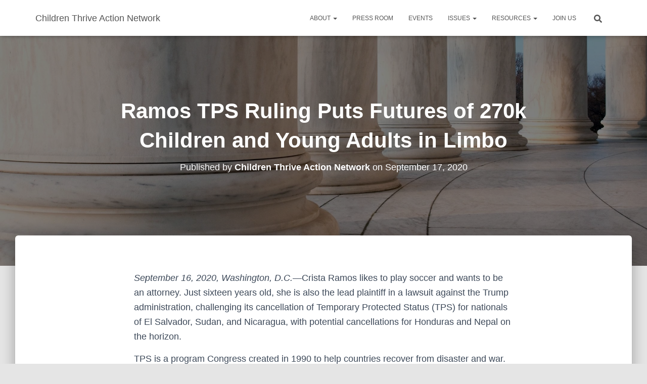

--- FILE ---
content_type: text/html; charset=UTF-8
request_url: https://childrenthriveaction.org/2020/09/ramos-tps-ruling-puts-futures-of-270k-children-and-young-adults-in-limbo/
body_size: 16346
content:
<!DOCTYPE html>
<html lang="en-US">

<head>
	<meta charset='UTF-8'>
	<meta name="viewport" content="width=device-width, initial-scale=1">
	<link rel="profile" href="https://gmpg.org/xfn/11">
		<meta name='robots' content='index, follow, max-image-preview:large, max-snippet:-1, max-video-preview:-1' />
	<style>img:is([sizes="auto" i], [sizes^="auto," i]) { contain-intrinsic-size: 3000px 1500px }</style>
	
	<!-- This site is optimized with the Yoast SEO plugin v26.8 - https://yoast.com/product/yoast-seo-wordpress/ -->
	<title>Ramos TPS Ruling Puts Futures of 270k Children and Young Adults in Limbo - Children Thrive Action Network</title>
	<link rel="canonical" href="https://childrenthriveaction.org/2020/09/ramos-tps-ruling-puts-futures-of-270k-children-and-young-adults-in-limbo/" />
	<meta property="og:locale" content="en_US" />
	<meta property="og:type" content="article" />
	<meta property="og:title" content="Ramos TPS Ruling Puts Futures of 270k Children and Young Adults in Limbo - Children Thrive Action Network" />
	<meta property="og:description" content="September 16, 2020, Washington, D.C.—Crista Ramos likes to play soccer and wants to be an attorney. Just sixteen years old, she is also the lead plaintiff in a lawsuit against the Trump administration, challenging its Read more" />
	<meta property="og:url" content="https://childrenthriveaction.org/2020/09/ramos-tps-ruling-puts-futures-of-270k-children-and-young-adults-in-limbo/" />
	<meta property="og:site_name" content="Children Thrive Action Network" />
	<meta property="article:published_time" content="2020-09-17T15:50:06+00:00" />
	<meta property="article:modified_time" content="2020-09-17T15:50:08+00:00" />
	<meta property="og:image" content="https://secureservercdn.net/104.238.69.231/kpc.cec.myftpupload.com/wp-content/uploads/2020/09/qtq80-9f38sw.jpeg?time=1652196785" />
	<meta property="og:image:width" content="2160" />
	<meta property="og:image:height" content="1440" />
	<meta property="og:image:type" content="image/jpeg" />
	<meta name="author" content="Children Thrive Action Network" />
	<meta name="twitter:card" content="summary_large_image" />
	<meta name="twitter:label1" content="Written by" />
	<meta name="twitter:data1" content="Children Thrive Action Network" />
	<meta name="twitter:label2" content="Est. reading time" />
	<meta name="twitter:data2" content="2 minutes" />
	<script type="application/ld+json" class="yoast-schema-graph">{"@context":"https://schema.org","@graph":[{"@type":"Article","@id":"https://childrenthriveaction.org/2020/09/ramos-tps-ruling-puts-futures-of-270k-children-and-young-adults-in-limbo/#article","isPartOf":{"@id":"https://childrenthriveaction.org/2020/09/ramos-tps-ruling-puts-futures-of-270k-children-and-young-adults-in-limbo/"},"author":{"name":"Children Thrive Action Network","@id":"https://childrenthriveaction.org/#/schema/person/e0046a6b8f69b861d6f9d10fe3b85271"},"headline":"Ramos TPS Ruling Puts Futures of 270k Children and Young Adults in Limbo","datePublished":"2020-09-17T15:50:06+00:00","dateModified":"2020-09-17T15:50:08+00:00","mainEntityOfPage":{"@id":"https://childrenthriveaction.org/2020/09/ramos-tps-ruling-puts-futures-of-270k-children-and-young-adults-in-limbo/"},"wordCount":423,"image":{"@id":"https://childrenthriveaction.org/2020/09/ramos-tps-ruling-puts-futures-of-270k-children-and-young-adults-in-limbo/#primaryimage"},"thumbnailUrl":"https://childrenthriveaction.org/wp-content/uploads/2020/09/qtq80-9f38sw.jpeg","keywords":["9th Circuit","TPS"],"articleSection":["Press Release"],"inLanguage":"en-US"},{"@type":"WebPage","@id":"https://childrenthriveaction.org/2020/09/ramos-tps-ruling-puts-futures-of-270k-children-and-young-adults-in-limbo/","url":"https://childrenthriveaction.org/2020/09/ramos-tps-ruling-puts-futures-of-270k-children-and-young-adults-in-limbo/","name":"Ramos TPS Ruling Puts Futures of 270k Children and Young Adults in Limbo - Children Thrive Action Network","isPartOf":{"@id":"https://childrenthriveaction.org/#website"},"primaryImageOfPage":{"@id":"https://childrenthriveaction.org/2020/09/ramos-tps-ruling-puts-futures-of-270k-children-and-young-adults-in-limbo/#primaryimage"},"image":{"@id":"https://childrenthriveaction.org/2020/09/ramos-tps-ruling-puts-futures-of-270k-children-and-young-adults-in-limbo/#primaryimage"},"thumbnailUrl":"https://childrenthriveaction.org/wp-content/uploads/2020/09/qtq80-9f38sw.jpeg","datePublished":"2020-09-17T15:50:06+00:00","dateModified":"2020-09-17T15:50:08+00:00","author":{"@id":"https://childrenthriveaction.org/#/schema/person/e0046a6b8f69b861d6f9d10fe3b85271"},"breadcrumb":{"@id":"https://childrenthriveaction.org/2020/09/ramos-tps-ruling-puts-futures-of-270k-children-and-young-adults-in-limbo/#breadcrumb"},"inLanguage":"en-US","potentialAction":[{"@type":"ReadAction","target":["https://childrenthriveaction.org/2020/09/ramos-tps-ruling-puts-futures-of-270k-children-and-young-adults-in-limbo/"]}]},{"@type":"ImageObject","inLanguage":"en-US","@id":"https://childrenthriveaction.org/2020/09/ramos-tps-ruling-puts-futures-of-270k-children-and-young-adults-in-limbo/#primaryimage","url":"https://childrenthriveaction.org/wp-content/uploads/2020/09/qtq80-9f38sw.jpeg","contentUrl":"https://childrenthriveaction.org/wp-content/uploads/2020/09/qtq80-9f38sw.jpeg","width":2160,"height":1440,"caption":"columns"},{"@type":"BreadcrumbList","@id":"https://childrenthriveaction.org/2020/09/ramos-tps-ruling-puts-futures-of-270k-children-and-young-adults-in-limbo/#breadcrumb","itemListElement":[{"@type":"ListItem","position":1,"name":"Home","item":"https://childrenthriveaction.org/"},{"@type":"ListItem","position":2,"name":"Resources","item":"https://childrenthriveaction.org/resources/"},{"@type":"ListItem","position":3,"name":"Ramos TPS Ruling Puts Futures of 270k Children and Young Adults in Limbo"}]},{"@type":"WebSite","@id":"https://childrenthriveaction.org/#website","url":"https://childrenthriveaction.org/","name":"Children Thrive Action Network","description":"Defending and Supporting America’s Children in Immigrant Families","potentialAction":[{"@type":"SearchAction","target":{"@type":"EntryPoint","urlTemplate":"https://childrenthriveaction.org/?s={search_term_string}"},"query-input":{"@type":"PropertyValueSpecification","valueRequired":true,"valueName":"search_term_string"}}],"inLanguage":"en-US"},{"@type":"Person","@id":"https://childrenthriveaction.org/#/schema/person/e0046a6b8f69b861d6f9d10fe3b85271","name":"Children Thrive Action Network","image":{"@type":"ImageObject","inLanguage":"en-US","@id":"https://childrenthriveaction.org/#/schema/person/image/","url":"https://secure.gravatar.com/avatar/0eaa70cae998f275733446c3d96f78a1474e94d26e897d0be0c49ba2a5f362d8?s=96&d=mm&r=g","contentUrl":"https://secure.gravatar.com/avatar/0eaa70cae998f275733446c3d96f78a1474e94d26e897d0be0c49ba2a5f362d8?s=96&d=mm&r=g","caption":"Children Thrive Action Network"},"url":"https://childrenthriveaction.org/author/ctan/"}]}</script>
	<!-- / Yoast SEO plugin. -->


<link rel='dns-prefetch' href='//stats.wp.com' />
<link rel="alternate" type="application/rss+xml" title="Children Thrive Action Network &raquo; Feed" href="https://childrenthriveaction.org/feed/" />
<link rel="alternate" type="application/rss+xml" title="Children Thrive Action Network &raquo; Comments Feed" href="https://childrenthriveaction.org/comments/feed/" />
<script type="text/javascript">
/* <![CDATA[ */
window._wpemojiSettings = {"baseUrl":"https:\/\/s.w.org\/images\/core\/emoji\/16.0.1\/72x72\/","ext":".png","svgUrl":"https:\/\/s.w.org\/images\/core\/emoji\/16.0.1\/svg\/","svgExt":".svg","source":{"concatemoji":"https:\/\/childrenthriveaction.org\/wp-includes\/js\/wp-emoji-release.min.js?ver=6.8.3"}};
/*! This file is auto-generated */
!function(s,n){var o,i,e;function c(e){try{var t={supportTests:e,timestamp:(new Date).valueOf()};sessionStorage.setItem(o,JSON.stringify(t))}catch(e){}}function p(e,t,n){e.clearRect(0,0,e.canvas.width,e.canvas.height),e.fillText(t,0,0);var t=new Uint32Array(e.getImageData(0,0,e.canvas.width,e.canvas.height).data),a=(e.clearRect(0,0,e.canvas.width,e.canvas.height),e.fillText(n,0,0),new Uint32Array(e.getImageData(0,0,e.canvas.width,e.canvas.height).data));return t.every(function(e,t){return e===a[t]})}function u(e,t){e.clearRect(0,0,e.canvas.width,e.canvas.height),e.fillText(t,0,0);for(var n=e.getImageData(16,16,1,1),a=0;a<n.data.length;a++)if(0!==n.data[a])return!1;return!0}function f(e,t,n,a){switch(t){case"flag":return n(e,"\ud83c\udff3\ufe0f\u200d\u26a7\ufe0f","\ud83c\udff3\ufe0f\u200b\u26a7\ufe0f")?!1:!n(e,"\ud83c\udde8\ud83c\uddf6","\ud83c\udde8\u200b\ud83c\uddf6")&&!n(e,"\ud83c\udff4\udb40\udc67\udb40\udc62\udb40\udc65\udb40\udc6e\udb40\udc67\udb40\udc7f","\ud83c\udff4\u200b\udb40\udc67\u200b\udb40\udc62\u200b\udb40\udc65\u200b\udb40\udc6e\u200b\udb40\udc67\u200b\udb40\udc7f");case"emoji":return!a(e,"\ud83e\udedf")}return!1}function g(e,t,n,a){var r="undefined"!=typeof WorkerGlobalScope&&self instanceof WorkerGlobalScope?new OffscreenCanvas(300,150):s.createElement("canvas"),o=r.getContext("2d",{willReadFrequently:!0}),i=(o.textBaseline="top",o.font="600 32px Arial",{});return e.forEach(function(e){i[e]=t(o,e,n,a)}),i}function t(e){var t=s.createElement("script");t.src=e,t.defer=!0,s.head.appendChild(t)}"undefined"!=typeof Promise&&(o="wpEmojiSettingsSupports",i=["flag","emoji"],n.supports={everything:!0,everythingExceptFlag:!0},e=new Promise(function(e){s.addEventListener("DOMContentLoaded",e,{once:!0})}),new Promise(function(t){var n=function(){try{var e=JSON.parse(sessionStorage.getItem(o));if("object"==typeof e&&"number"==typeof e.timestamp&&(new Date).valueOf()<e.timestamp+604800&&"object"==typeof e.supportTests)return e.supportTests}catch(e){}return null}();if(!n){if("undefined"!=typeof Worker&&"undefined"!=typeof OffscreenCanvas&&"undefined"!=typeof URL&&URL.createObjectURL&&"undefined"!=typeof Blob)try{var e="postMessage("+g.toString()+"("+[JSON.stringify(i),f.toString(),p.toString(),u.toString()].join(",")+"));",a=new Blob([e],{type:"text/javascript"}),r=new Worker(URL.createObjectURL(a),{name:"wpTestEmojiSupports"});return void(r.onmessage=function(e){c(n=e.data),r.terminate(),t(n)})}catch(e){}c(n=g(i,f,p,u))}t(n)}).then(function(e){for(var t in e)n.supports[t]=e[t],n.supports.everything=n.supports.everything&&n.supports[t],"flag"!==t&&(n.supports.everythingExceptFlag=n.supports.everythingExceptFlag&&n.supports[t]);n.supports.everythingExceptFlag=n.supports.everythingExceptFlag&&!n.supports.flag,n.DOMReady=!1,n.readyCallback=function(){n.DOMReady=!0}}).then(function(){return e}).then(function(){var e;n.supports.everything||(n.readyCallback(),(e=n.source||{}).concatemoji?t(e.concatemoji):e.wpemoji&&e.twemoji&&(t(e.twemoji),t(e.wpemoji)))}))}((window,document),window._wpemojiSettings);
/* ]]> */
</script>
<style id='wp-emoji-styles-inline-css' type='text/css'>

	img.wp-smiley, img.emoji {
		display: inline !important;
		border: none !important;
		box-shadow: none !important;
		height: 1em !important;
		width: 1em !important;
		margin: 0 0.07em !important;
		vertical-align: -0.1em !important;
		background: none !important;
		padding: 0 !important;
	}
</style>
<link rel='stylesheet' id='wp-block-library-css' href='https://childrenthriveaction.org/wp-includes/css/dist/block-library/style.min.css?ver=6.8.3' type='text/css' media='all' />
<style id='classic-theme-styles-inline-css' type='text/css'>
/*! This file is auto-generated */
.wp-block-button__link{color:#fff;background-color:#32373c;border-radius:9999px;box-shadow:none;text-decoration:none;padding:calc(.667em + 2px) calc(1.333em + 2px);font-size:1.125em}.wp-block-file__button{background:#32373c;color:#fff;text-decoration:none}
</style>
<link rel='stylesheet' id='mediaelement-css' href='https://childrenthriveaction.org/wp-includes/js/mediaelement/mediaelementplayer-legacy.min.css?ver=4.2.17' type='text/css' media='all' />
<link rel='stylesheet' id='wp-mediaelement-css' href='https://childrenthriveaction.org/wp-includes/js/mediaelement/wp-mediaelement.min.css?ver=6.8.3' type='text/css' media='all' />
<style id='jetpack-sharing-buttons-style-inline-css' type='text/css'>
.jetpack-sharing-buttons__services-list{display:flex;flex-direction:row;flex-wrap:wrap;gap:0;list-style-type:none;margin:5px;padding:0}.jetpack-sharing-buttons__services-list.has-small-icon-size{font-size:12px}.jetpack-sharing-buttons__services-list.has-normal-icon-size{font-size:16px}.jetpack-sharing-buttons__services-list.has-large-icon-size{font-size:24px}.jetpack-sharing-buttons__services-list.has-huge-icon-size{font-size:36px}@media print{.jetpack-sharing-buttons__services-list{display:none!important}}.editor-styles-wrapper .wp-block-jetpack-sharing-buttons{gap:0;padding-inline-start:0}ul.jetpack-sharing-buttons__services-list.has-background{padding:1.25em 2.375em}
</style>
<link rel='stylesheet' id='coblocks-frontend-css' href='https://childrenthriveaction.org/wp-content/plugins/coblocks/dist/style-coblocks-1.css?ver=3.1.16' type='text/css' media='all' />
<link rel='stylesheet' id='coblocks-extensions-css' href='https://childrenthriveaction.org/wp-content/plugins/coblocks/dist/style-coblocks-extensions.css?ver=3.1.16' type='text/css' media='all' />
<link rel='stylesheet' id='coblocks-animation-css' href='https://childrenthriveaction.org/wp-content/plugins/coblocks/dist/style-coblocks-animation.css?ver=2677611078ee87eb3b1c' type='text/css' media='all' />
<style id='global-styles-inline-css' type='text/css'>
:root{--wp--preset--aspect-ratio--square: 1;--wp--preset--aspect-ratio--4-3: 4/3;--wp--preset--aspect-ratio--3-4: 3/4;--wp--preset--aspect-ratio--3-2: 3/2;--wp--preset--aspect-ratio--2-3: 2/3;--wp--preset--aspect-ratio--16-9: 16/9;--wp--preset--aspect-ratio--9-16: 9/16;--wp--preset--color--black: #000000;--wp--preset--color--cyan-bluish-gray: #abb8c3;--wp--preset--color--white: #ffffff;--wp--preset--color--pale-pink: #f78da7;--wp--preset--color--vivid-red: #cf2e2e;--wp--preset--color--luminous-vivid-orange: #ff6900;--wp--preset--color--luminous-vivid-amber: #fcb900;--wp--preset--color--light-green-cyan: #7bdcb5;--wp--preset--color--vivid-green-cyan: #00d084;--wp--preset--color--pale-cyan-blue: #8ed1fc;--wp--preset--color--vivid-cyan-blue: #0693e3;--wp--preset--color--vivid-purple: #9b51e0;--wp--preset--color--accent: #d71b5a;--wp--preset--color--background-color: #E5E5E5;--wp--preset--color--header-gradient: #103d66;--wp--preset--gradient--vivid-cyan-blue-to-vivid-purple: linear-gradient(135deg,rgba(6,147,227,1) 0%,rgb(155,81,224) 100%);--wp--preset--gradient--light-green-cyan-to-vivid-green-cyan: linear-gradient(135deg,rgb(122,220,180) 0%,rgb(0,208,130) 100%);--wp--preset--gradient--luminous-vivid-amber-to-luminous-vivid-orange: linear-gradient(135deg,rgba(252,185,0,1) 0%,rgba(255,105,0,1) 100%);--wp--preset--gradient--luminous-vivid-orange-to-vivid-red: linear-gradient(135deg,rgba(255,105,0,1) 0%,rgb(207,46,46) 100%);--wp--preset--gradient--very-light-gray-to-cyan-bluish-gray: linear-gradient(135deg,rgb(238,238,238) 0%,rgb(169,184,195) 100%);--wp--preset--gradient--cool-to-warm-spectrum: linear-gradient(135deg,rgb(74,234,220) 0%,rgb(151,120,209) 20%,rgb(207,42,186) 40%,rgb(238,44,130) 60%,rgb(251,105,98) 80%,rgb(254,248,76) 100%);--wp--preset--gradient--blush-light-purple: linear-gradient(135deg,rgb(255,206,236) 0%,rgb(152,150,240) 100%);--wp--preset--gradient--blush-bordeaux: linear-gradient(135deg,rgb(254,205,165) 0%,rgb(254,45,45) 50%,rgb(107,0,62) 100%);--wp--preset--gradient--luminous-dusk: linear-gradient(135deg,rgb(255,203,112) 0%,rgb(199,81,192) 50%,rgb(65,88,208) 100%);--wp--preset--gradient--pale-ocean: linear-gradient(135deg,rgb(255,245,203) 0%,rgb(182,227,212) 50%,rgb(51,167,181) 100%);--wp--preset--gradient--electric-grass: linear-gradient(135deg,rgb(202,248,128) 0%,rgb(113,206,126) 100%);--wp--preset--gradient--midnight: linear-gradient(135deg,rgb(2,3,129) 0%,rgb(40,116,252) 100%);--wp--preset--font-size--small: 13px;--wp--preset--font-size--medium: 20px;--wp--preset--font-size--large: 36px;--wp--preset--font-size--x-large: 42px;--wp--preset--spacing--20: 0.44rem;--wp--preset--spacing--30: 0.67rem;--wp--preset--spacing--40: 1rem;--wp--preset--spacing--50: 1.5rem;--wp--preset--spacing--60: 2.25rem;--wp--preset--spacing--70: 3.38rem;--wp--preset--spacing--80: 5.06rem;--wp--preset--shadow--natural: 6px 6px 9px rgba(0, 0, 0, 0.2);--wp--preset--shadow--deep: 12px 12px 50px rgba(0, 0, 0, 0.4);--wp--preset--shadow--sharp: 6px 6px 0px rgba(0, 0, 0, 0.2);--wp--preset--shadow--outlined: 6px 6px 0px -3px rgba(255, 255, 255, 1), 6px 6px rgba(0, 0, 0, 1);--wp--preset--shadow--crisp: 6px 6px 0px rgba(0, 0, 0, 1);}:root :where(.is-layout-flow) > :first-child{margin-block-start: 0;}:root :where(.is-layout-flow) > :last-child{margin-block-end: 0;}:root :where(.is-layout-flow) > *{margin-block-start: 24px;margin-block-end: 0;}:root :where(.is-layout-constrained) > :first-child{margin-block-start: 0;}:root :where(.is-layout-constrained) > :last-child{margin-block-end: 0;}:root :where(.is-layout-constrained) > *{margin-block-start: 24px;margin-block-end: 0;}:root :where(.is-layout-flex){gap: 24px;}:root :where(.is-layout-grid){gap: 24px;}body .is-layout-flex{display: flex;}.is-layout-flex{flex-wrap: wrap;align-items: center;}.is-layout-flex > :is(*, div){margin: 0;}body .is-layout-grid{display: grid;}.is-layout-grid > :is(*, div){margin: 0;}.has-black-color{color: var(--wp--preset--color--black) !important;}.has-cyan-bluish-gray-color{color: var(--wp--preset--color--cyan-bluish-gray) !important;}.has-white-color{color: var(--wp--preset--color--white) !important;}.has-pale-pink-color{color: var(--wp--preset--color--pale-pink) !important;}.has-vivid-red-color{color: var(--wp--preset--color--vivid-red) !important;}.has-luminous-vivid-orange-color{color: var(--wp--preset--color--luminous-vivid-orange) !important;}.has-luminous-vivid-amber-color{color: var(--wp--preset--color--luminous-vivid-amber) !important;}.has-light-green-cyan-color{color: var(--wp--preset--color--light-green-cyan) !important;}.has-vivid-green-cyan-color{color: var(--wp--preset--color--vivid-green-cyan) !important;}.has-pale-cyan-blue-color{color: var(--wp--preset--color--pale-cyan-blue) !important;}.has-vivid-cyan-blue-color{color: var(--wp--preset--color--vivid-cyan-blue) !important;}.has-vivid-purple-color{color: var(--wp--preset--color--vivid-purple) !important;}.has-accent-color{color: var(--wp--preset--color--accent) !important;}.has-background-color-color{color: var(--wp--preset--color--background-color) !important;}.has-header-gradient-color{color: var(--wp--preset--color--header-gradient) !important;}.has-black-background-color{background-color: var(--wp--preset--color--black) !important;}.has-cyan-bluish-gray-background-color{background-color: var(--wp--preset--color--cyan-bluish-gray) !important;}.has-white-background-color{background-color: var(--wp--preset--color--white) !important;}.has-pale-pink-background-color{background-color: var(--wp--preset--color--pale-pink) !important;}.has-vivid-red-background-color{background-color: var(--wp--preset--color--vivid-red) !important;}.has-luminous-vivid-orange-background-color{background-color: var(--wp--preset--color--luminous-vivid-orange) !important;}.has-luminous-vivid-amber-background-color{background-color: var(--wp--preset--color--luminous-vivid-amber) !important;}.has-light-green-cyan-background-color{background-color: var(--wp--preset--color--light-green-cyan) !important;}.has-vivid-green-cyan-background-color{background-color: var(--wp--preset--color--vivid-green-cyan) !important;}.has-pale-cyan-blue-background-color{background-color: var(--wp--preset--color--pale-cyan-blue) !important;}.has-vivid-cyan-blue-background-color{background-color: var(--wp--preset--color--vivid-cyan-blue) !important;}.has-vivid-purple-background-color{background-color: var(--wp--preset--color--vivid-purple) !important;}.has-accent-background-color{background-color: var(--wp--preset--color--accent) !important;}.has-background-color-background-color{background-color: var(--wp--preset--color--background-color) !important;}.has-header-gradient-background-color{background-color: var(--wp--preset--color--header-gradient) !important;}.has-black-border-color{border-color: var(--wp--preset--color--black) !important;}.has-cyan-bluish-gray-border-color{border-color: var(--wp--preset--color--cyan-bluish-gray) !important;}.has-white-border-color{border-color: var(--wp--preset--color--white) !important;}.has-pale-pink-border-color{border-color: var(--wp--preset--color--pale-pink) !important;}.has-vivid-red-border-color{border-color: var(--wp--preset--color--vivid-red) !important;}.has-luminous-vivid-orange-border-color{border-color: var(--wp--preset--color--luminous-vivid-orange) !important;}.has-luminous-vivid-amber-border-color{border-color: var(--wp--preset--color--luminous-vivid-amber) !important;}.has-light-green-cyan-border-color{border-color: var(--wp--preset--color--light-green-cyan) !important;}.has-vivid-green-cyan-border-color{border-color: var(--wp--preset--color--vivid-green-cyan) !important;}.has-pale-cyan-blue-border-color{border-color: var(--wp--preset--color--pale-cyan-blue) !important;}.has-vivid-cyan-blue-border-color{border-color: var(--wp--preset--color--vivid-cyan-blue) !important;}.has-vivid-purple-border-color{border-color: var(--wp--preset--color--vivid-purple) !important;}.has-accent-border-color{border-color: var(--wp--preset--color--accent) !important;}.has-background-color-border-color{border-color: var(--wp--preset--color--background-color) !important;}.has-header-gradient-border-color{border-color: var(--wp--preset--color--header-gradient) !important;}.has-vivid-cyan-blue-to-vivid-purple-gradient-background{background: var(--wp--preset--gradient--vivid-cyan-blue-to-vivid-purple) !important;}.has-light-green-cyan-to-vivid-green-cyan-gradient-background{background: var(--wp--preset--gradient--light-green-cyan-to-vivid-green-cyan) !important;}.has-luminous-vivid-amber-to-luminous-vivid-orange-gradient-background{background: var(--wp--preset--gradient--luminous-vivid-amber-to-luminous-vivid-orange) !important;}.has-luminous-vivid-orange-to-vivid-red-gradient-background{background: var(--wp--preset--gradient--luminous-vivid-orange-to-vivid-red) !important;}.has-very-light-gray-to-cyan-bluish-gray-gradient-background{background: var(--wp--preset--gradient--very-light-gray-to-cyan-bluish-gray) !important;}.has-cool-to-warm-spectrum-gradient-background{background: var(--wp--preset--gradient--cool-to-warm-spectrum) !important;}.has-blush-light-purple-gradient-background{background: var(--wp--preset--gradient--blush-light-purple) !important;}.has-blush-bordeaux-gradient-background{background: var(--wp--preset--gradient--blush-bordeaux) !important;}.has-luminous-dusk-gradient-background{background: var(--wp--preset--gradient--luminous-dusk) !important;}.has-pale-ocean-gradient-background{background: var(--wp--preset--gradient--pale-ocean) !important;}.has-electric-grass-gradient-background{background: var(--wp--preset--gradient--electric-grass) !important;}.has-midnight-gradient-background{background: var(--wp--preset--gradient--midnight) !important;}.has-small-font-size{font-size: var(--wp--preset--font-size--small) !important;}.has-medium-font-size{font-size: var(--wp--preset--font-size--medium) !important;}.has-large-font-size{font-size: var(--wp--preset--font-size--large) !important;}.has-x-large-font-size{font-size: var(--wp--preset--font-size--x-large) !important;}
:root :where(.wp-block-pullquote){font-size: 1.5em;line-height: 1.6;}
</style>
<link rel='stylesheet' id='hestia-clients-bar-css' href='https://childrenthriveaction.org/wp-content/plugins/themeisle-companion/obfx_modules/companion-legacy/assets/css/hestia/clients-bar.css?ver=3.0.3' type='text/css' media='all' />
<link rel='stylesheet' id='wp-components-css' href='https://childrenthriveaction.org/wp-includes/css/dist/components/style.min.css?ver=6.8.3' type='text/css' media='all' />
<link rel='stylesheet' id='godaddy-styles-css' href='https://childrenthriveaction.org/wp-content/mu-plugins/vendor/wpex/godaddy-launch/includes/Dependencies/GoDaddy/Styles/build/latest.css?ver=2.0.2' type='text/css' media='all' />
<link rel='stylesheet' id='bootstrap-css' href='https://childrenthriveaction.org/wp-content/themes/hestia/assets/bootstrap/css/bootstrap.min.css?ver=1.0.2' type='text/css' media='all' />
<link rel='stylesheet' id='hestia-font-sizes-css' href='https://childrenthriveaction.org/wp-content/themes/hestia/assets/css/font-sizes.min.css?ver=3.3.3' type='text/css' media='all' />
<link rel='stylesheet' id='hestia_style-css' href='https://childrenthriveaction.org/wp-content/themes/hestia/style.min.css?ver=3.3.3' type='text/css' media='all' />
<style id='hestia_style-inline-css' type='text/css'>
div.wpforms-container-full .wpforms-form div.wpforms-field input.wpforms-error{border:none}div.wpforms-container .wpforms-form input[type=date],div.wpforms-container .wpforms-form input[type=datetime],div.wpforms-container .wpforms-form input[type=datetime-local],div.wpforms-container .wpforms-form input[type=email],div.wpforms-container .wpforms-form input[type=month],div.wpforms-container .wpforms-form input[type=number],div.wpforms-container .wpforms-form input[type=password],div.wpforms-container .wpforms-form input[type=range],div.wpforms-container .wpforms-form input[type=search],div.wpforms-container .wpforms-form input[type=tel],div.wpforms-container .wpforms-form input[type=text],div.wpforms-container .wpforms-form input[type=time],div.wpforms-container .wpforms-form input[type=url],div.wpforms-container .wpforms-form input[type=week],div.wpforms-container .wpforms-form select,div.wpforms-container .wpforms-form textarea,.nf-form-cont input:not([type=button]),div.wpforms-container .wpforms-form .form-group.is-focused .form-control{box-shadow:none}div.wpforms-container .wpforms-form input[type=date],div.wpforms-container .wpforms-form input[type=datetime],div.wpforms-container .wpforms-form input[type=datetime-local],div.wpforms-container .wpforms-form input[type=email],div.wpforms-container .wpforms-form input[type=month],div.wpforms-container .wpforms-form input[type=number],div.wpforms-container .wpforms-form input[type=password],div.wpforms-container .wpforms-form input[type=range],div.wpforms-container .wpforms-form input[type=search],div.wpforms-container .wpforms-form input[type=tel],div.wpforms-container .wpforms-form input[type=text],div.wpforms-container .wpforms-form input[type=time],div.wpforms-container .wpforms-form input[type=url],div.wpforms-container .wpforms-form input[type=week],div.wpforms-container .wpforms-form select,div.wpforms-container .wpforms-form textarea,.nf-form-cont input:not([type=button]){background-image:linear-gradient(#9c27b0,#9c27b0),linear-gradient(#d2d2d2,#d2d2d2);float:none;border:0;border-radius:0;background-color:transparent;background-repeat:no-repeat;background-position:center bottom,center calc(100% - 1px);background-size:0 2px,100% 1px;font-weight:400;transition:background 0s ease-out}div.wpforms-container .wpforms-form .form-group.is-focused .form-control{outline:none;background-size:100% 2px,100% 1px;transition-duration:0.3s}div.wpforms-container .wpforms-form input[type=date].form-control,div.wpforms-container .wpforms-form input[type=datetime].form-control,div.wpforms-container .wpforms-form input[type=datetime-local].form-control,div.wpforms-container .wpforms-form input[type=email].form-control,div.wpforms-container .wpforms-form input[type=month].form-control,div.wpforms-container .wpforms-form input[type=number].form-control,div.wpforms-container .wpforms-form input[type=password].form-control,div.wpforms-container .wpforms-form input[type=range].form-control,div.wpforms-container .wpforms-form input[type=search].form-control,div.wpforms-container .wpforms-form input[type=tel].form-control,div.wpforms-container .wpforms-form input[type=text].form-control,div.wpforms-container .wpforms-form input[type=time].form-control,div.wpforms-container .wpforms-form input[type=url].form-control,div.wpforms-container .wpforms-form input[type=week].form-control,div.wpforms-container .wpforms-form select.form-control,div.wpforms-container .wpforms-form textarea.form-control{border:none;padding:7px 0;font-size:14px}div.wpforms-container .wpforms-form .wpforms-field-select select{border-radius:3px}div.wpforms-container .wpforms-form .wpforms-field-number input[type=number]{background-image:none;border-radius:3px}div.wpforms-container .wpforms-form button[type=submit].wpforms-submit,div.wpforms-container .wpforms-form button[type=submit].wpforms-submit:hover{color:#fff;border:none}.home div.wpforms-container-full .wpforms-form{margin-left:15px;margin-right:15px}div.wpforms-container-full .wpforms-form .wpforms-field{padding:0 0 24px 0 !important}div.wpforms-container-full .wpforms-form .wpforms-submit-container{text-align:right}div.wpforms-container-full .wpforms-form .wpforms-submit-container button{text-transform:uppercase}div.wpforms-container-full .wpforms-form textarea{border:none !important}div.wpforms-container-full .wpforms-form textarea:focus{border-width:0 !important}.home div.wpforms-container .wpforms-form textarea{background-image:linear-gradient(#9c27b0,#9c27b0),linear-gradient(#d2d2d2,#d2d2d2);background-color:transparent;background-repeat:no-repeat;background-position:center bottom,center calc(100% - 1px);background-size:0 2px,100% 1px}@media only screen and(max-width:768px){.wpforms-container-full .wpforms-form .wpforms-one-half,.wpforms-container-full .wpforms-form button{width:100% !important;margin-left:0 !important}.wpforms-container-full .wpforms-form .wpforms-submit-container{text-align:center}}div.wpforms-container .wpforms-form input:focus,div.wpforms-container .wpforms-form select:focus{border:none}
.hestia-top-bar,.hestia-top-bar .widget.widget_shopping_cart .cart_list{background-color:#363537}.hestia-top-bar .widget .label-floating input[type=search]:-webkit-autofill{-webkit-box-shadow:inset 0 0 0 9999px #363537}.hestia-top-bar,.hestia-top-bar .widget .label-floating input[type=search],.hestia-top-bar .widget.widget_search form.form-group:before,.hestia-top-bar .widget.widget_product_search form.form-group:before,.hestia-top-bar .widget.widget_shopping_cart:before{color:#fff}.hestia-top-bar .widget .label-floating input[type=search]{-webkit-text-fill-color:#fff !important}.hestia-top-bar div.widget.widget_shopping_cart:before,.hestia-top-bar .widget.widget_product_search form.form-group:before,.hestia-top-bar .widget.widget_search form.form-group:before{background-color:#fff}.hestia-top-bar a,.hestia-top-bar .top-bar-nav li a{color:#fff}.hestia-top-bar ul li a[href*="mailto:"]:before,.hestia-top-bar ul li a[href*="tel:"]:before{background-color:#fff}.hestia-top-bar a:hover,.hestia-top-bar .top-bar-nav li a:hover{color:#eee}.hestia-top-bar ul li:hover a[href*="mailto:"]:before,.hestia-top-bar ul li:hover a[href*="tel:"]:before{background-color:#eee}
footer.footer.footer-black{background:#323437}footer.footer.footer-black.footer-big{color:#fff}footer.footer.footer-black a{color:#fff}footer.footer.footer-black hr{border-color:#5e5e5e}.footer-big p,.widget,.widget code,.widget pre{color:#5e5e5e}
:root{--hestia-primary-color:#d71b5a}a,.navbar .dropdown-menu li:hover>a,.navbar .dropdown-menu li:focus>a,.navbar .dropdown-menu li:active>a,.navbar .navbar-nav>li .dropdown-menu li:hover>a,body:not(.home) .navbar-default .navbar-nav>.active:not(.btn)>a,body:not(.home) .navbar-default .navbar-nav>.active:not(.btn)>a:hover,body:not(.home) .navbar-default .navbar-nav>.active:not(.btn)>a:focus,a:hover,.card-blog a.moretag:hover,.card-blog a.more-link:hover,.widget a:hover,.has-text-color.has-accent-color,p.has-text-color a{color:#d71b5a}.svg-text-color{fill:#d71b5a}.pagination span.current,.pagination span.current:focus,.pagination span.current:hover{border-color:#d71b5a}button,button:hover,.woocommerce .track_order button[type="submit"],.woocommerce .track_order button[type="submit"]:hover,div.wpforms-container .wpforms-form button[type=submit].wpforms-submit,div.wpforms-container .wpforms-form button[type=submit].wpforms-submit:hover,input[type="button"],input[type="button"]:hover,input[type="submit"],input[type="submit"]:hover,input#searchsubmit,.pagination span.current,.pagination span.current:focus,.pagination span.current:hover,.btn.btn-primary,.btn.btn-primary:link,.btn.btn-primary:hover,.btn.btn-primary:focus,.btn.btn-primary:active,.btn.btn-primary.active,.btn.btn-primary.active:focus,.btn.btn-primary.active:hover,.btn.btn-primary:active:hover,.btn.btn-primary:active:focus,.btn.btn-primary:active:hover,.hestia-sidebar-open.btn.btn-rose,.hestia-sidebar-close.btn.btn-rose,.hestia-sidebar-open.btn.btn-rose:hover,.hestia-sidebar-close.btn.btn-rose:hover,.hestia-sidebar-open.btn.btn-rose:focus,.hestia-sidebar-close.btn.btn-rose:focus,.label.label-primary,.hestia-work .portfolio-item:nth-child(6n+1) .label,.nav-cart .nav-cart-content .widget .buttons .button,.has-accent-background-color[class*="has-background"]{background-color:#d71b5a}@media(max-width:768px){.navbar-default .navbar-nav>li>a:hover,.navbar-default .navbar-nav>li>a:focus,.navbar .navbar-nav .dropdown .dropdown-menu li a:hover,.navbar .navbar-nav .dropdown .dropdown-menu li a:focus,.navbar button.navbar-toggle:hover,.navbar .navbar-nav li:hover>a i{color:#d71b5a}}body:not(.woocommerce-page) button:not([class^="fl-"]):not(.hestia-scroll-to-top):not(.navbar-toggle):not(.close),body:not(.woocommerce-page) .button:not([class^="fl-"]):not(hestia-scroll-to-top):not(.navbar-toggle):not(.add_to_cart_button):not(.product_type_grouped):not(.product_type_external),div.wpforms-container .wpforms-form button[type=submit].wpforms-submit,input[type="submit"],input[type="button"],.btn.btn-primary,.widget_product_search button[type="submit"],.hestia-sidebar-open.btn.btn-rose,.hestia-sidebar-close.btn.btn-rose,.everest-forms button[type=submit].everest-forms-submit-button{-webkit-box-shadow:0 2px 2px 0 rgba(215,27,90,0.14),0 3px 1px -2px rgba(215,27,90,0.2),0 1px 5px 0 rgba(215,27,90,0.12);box-shadow:0 2px 2px 0 rgba(215,27,90,0.14),0 3px 1px -2px rgba(215,27,90,0.2),0 1px 5px 0 rgba(215,27,90,0.12)}.card .header-primary,.card .content-primary,.everest-forms button[type=submit].everest-forms-submit-button{background:#d71b5a}body:not(.woocommerce-page) .button:not([class^="fl-"]):not(.hestia-scroll-to-top):not(.navbar-toggle):not(.add_to_cart_button):hover,body:not(.woocommerce-page) button:not([class^="fl-"]):not(.hestia-scroll-to-top):not(.navbar-toggle):not(.close):hover,div.wpforms-container .wpforms-form button[type=submit].wpforms-submit:hover,input[type="submit"]:hover,input[type="button"]:hover,input#searchsubmit:hover,.widget_product_search button[type="submit"]:hover,.pagination span.current,.btn.btn-primary:hover,.btn.btn-primary:focus,.btn.btn-primary:active,.btn.btn-primary.active,.btn.btn-primary:active:focus,.btn.btn-primary:active:hover,.hestia-sidebar-open.btn.btn-rose:hover,.hestia-sidebar-close.btn.btn-rose:hover,.pagination span.current:hover,.everest-forms button[type=submit].everest-forms-submit-button:hover,.everest-forms button[type=submit].everest-forms-submit-button:focus,.everest-forms button[type=submit].everest-forms-submit-button:active{-webkit-box-shadow:0 14px 26px -12px rgba(215,27,90,0.42),0 4px 23px 0 rgba(0,0,0,0.12),0 8px 10px -5px rgba(215,27,90,0.2);box-shadow:0 14px 26px -12px rgba(215,27,90,0.42),0 4px 23px 0 rgba(0,0,0,0.12),0 8px 10px -5px rgba(215,27,90,0.2);color:#fff}.form-group.is-focused .form-control{background-image:-webkit-gradient(linear,left top,left bottom,from(#d71b5a),to(#d71b5a)),-webkit-gradient(linear,left top,left bottom,from(#d2d2d2),to(#d2d2d2));background-image:-webkit-linear-gradient(linear,left top,left bottom,from(#d71b5a),to(#d71b5a)),-webkit-linear-gradient(linear,left top,left bottom,from(#d2d2d2),to(#d2d2d2));background-image:linear-gradient(linear,left top,left bottom,from(#d71b5a),to(#d71b5a)),linear-gradient(linear,left top,left bottom,from(#d2d2d2),to(#d2d2d2))}.navbar:not(.navbar-transparent) li:not(.btn):hover>a,.navbar li.on-section:not(.btn)>a,.navbar.full-screen-menu.navbar-transparent li:not(.btn):hover>a,.navbar.full-screen-menu .navbar-toggle:hover,.navbar:not(.navbar-transparent) .nav-cart:hover,.navbar:not(.navbar-transparent) .hestia-toggle-search:hover{color:#d71b5a}.header-filter-gradient{background:linear-gradient(45deg,rgba(16,61,102,1) 0,rgb(82,89,81) 100%)}.has-text-color.has-header-gradient-color{color:#103d66}.has-header-gradient-background-color[class*="has-background"]{background-color:#103d66}.has-text-color.has-background-color-color{color:#E5E5E5}.has-background-color-background-color[class*="has-background"]{background-color:#E5E5E5}
.btn.btn-primary:not(.colored-button):not(.btn-left):not(.btn-right):not(.btn-just-icon):not(.menu-item),input[type="submit"]:not(.search-submit),body:not(.woocommerce-account) .woocommerce .button.woocommerce-Button,.woocommerce .product button.button,.woocommerce .product button.button.alt,.woocommerce .product #respond input#submit,.woocommerce-cart .blog-post .woocommerce .cart-collaterals .cart_totals .checkout-button,.woocommerce-checkout #payment #place_order,.woocommerce-account.woocommerce-page button.button,.woocommerce .track_order button[type="submit"],.nav-cart .nav-cart-content .widget .buttons .button,.woocommerce a.button.wc-backward,body.woocommerce .wccm-catalog-item a.button,body.woocommerce a.wccm-button.button,form.woocommerce-form-coupon button.button,div.wpforms-container .wpforms-form button[type=submit].wpforms-submit,div.woocommerce a.button.alt,div.woocommerce table.my_account_orders .button,.btn.colored-button,.btn.btn-left,.btn.btn-right,.btn:not(.colored-button):not(.btn-left):not(.btn-right):not(.btn-just-icon):not(.menu-item):not(.hestia-sidebar-open):not(.hestia-sidebar-close){padding-top:20px;padding-bottom:20px;padding-left:30px;padding-right:30px}
:root{--hestia-button-border-radius:9px}.btn.btn-primary:not(.colored-button):not(.btn-left):not(.btn-right):not(.btn-just-icon):not(.menu-item),input[type="submit"]:not(.search-submit),body:not(.woocommerce-account) .woocommerce .button.woocommerce-Button,.woocommerce .product button.button,.woocommerce .product button.button.alt,.woocommerce .product #respond input#submit,.woocommerce-cart .blog-post .woocommerce .cart-collaterals .cart_totals .checkout-button,.woocommerce-checkout #payment #place_order,.woocommerce-account.woocommerce-page button.button,.woocommerce .track_order button[type="submit"],.nav-cart .nav-cart-content .widget .buttons .button,.woocommerce a.button.wc-backward,body.woocommerce .wccm-catalog-item a.button,body.woocommerce a.wccm-button.button,form.woocommerce-form-coupon button.button,div.wpforms-container .wpforms-form button[type=submit].wpforms-submit,div.woocommerce a.button.alt,div.woocommerce table.my_account_orders .button,input[type="submit"].search-submit,.hestia-view-cart-wrapper .added_to_cart.wc-forward,.woocommerce-product-search button,.woocommerce-cart .actions .button,#secondary div[id^=woocommerce_price_filter] .button,.woocommerce div[id^=woocommerce_widget_cart].widget .buttons .button,.searchform input[type=submit],.searchform button,.search-form:not(.media-toolbar-primary) input[type=submit],.search-form:not(.media-toolbar-primary) button,.woocommerce-product-search input[type=submit],.btn.colored-button,.btn.btn-left,.btn.btn-right,.btn:not(.colored-button):not(.btn-left):not(.btn-right):not(.btn-just-icon):not(.menu-item):not(.hestia-sidebar-open):not(.hestia-sidebar-close){border-radius:9px}
h1,h2,h3,h4,h5,h6,.hestia-title,.hestia-title.title-in-content,p.meta-in-content,.info-title,.card-title,.page-header.header-small .hestia-title,.page-header.header-small .title,.widget h5,.hestia-title,.title,.footer-brand,.footer-big h4,.footer-big h5,.media .media-heading,.carousel h1.hestia-title,.carousel h2.title,.carousel span.sub-title,.hestia-about h1,.hestia-about h2,.hestia-about h3,.hestia-about h4,.hestia-about h5{font-family:Arial,Helvetica,sans-serif}body,ul,.tooltip-inner{font-family:Arial,Helvetica,sans-serif}
@media(min-width:769px){.page-header.header-small .hestia-title,.page-header.header-small .title,h1.hestia-title.title-in-content,.main article.section .has-title-font-size{font-size:42px}}@media(max-width:768px){.page-header.header-small .hestia-title,.page-header.header-small .title,h1.hestia-title.title-in-content,.main article.section .has-title-font-size{font-size:26px}}@media(max-width:480px){.page-header.header-small .hestia-title,.page-header.header-small .title,h1.hestia-title.title-in-content,.main article.section .has-title-font-size{font-size:26px}}@media(min-width:769px){.single-post-wrap h1:not(.title-in-content),.page-content-wrap h1:not(.title-in-content),.page-template-template-fullwidth article h1:not(.title-in-content){font-size:42px}.single-post-wrap h2,.page-content-wrap h2,.page-template-template-fullwidth article h2,.main article.section .has-heading-font-size{font-size:37px}.single-post-wrap h3,.page-content-wrap h3,.page-template-template-fullwidth article h3{font-size:32px}.single-post-wrap h4,.page-content-wrap h4,.page-template-template-fullwidth article h4{font-size:27px}.single-post-wrap h5,.page-content-wrap h5,.page-template-template-fullwidth article h5{font-size:23px}.single-post-wrap h6,.page-content-wrap h6,.page-template-template-fullwidth article h6{font-size:18px}}@media(min-width:769px){.single-post-wrap,.page-content-wrap,.single-post-wrap ul,.page-content-wrap ul,.single-post-wrap ol,.page-content-wrap ol,.single-post-wrap dl,.page-content-wrap dl,.single-post-wrap table,.page-content-wrap table,.page-template-template-fullwidth article,.main article.section .has-body-font-size{font-size:18px}}@media(min-width:769px){#carousel-hestia-generic .hestia-title{font-size:63px}#carousel-hestia-generic span.sub-title{font-size:18px}#carousel-hestia-generic .btn{font-size:14px}}@media(min-width:769px){section.hestia-features .hestia-title,section.hestia-shop .hestia-title,section.hestia-work .hestia-title,section.hestia-team .hestia-title,section.hestia-pricing .hestia-title,section.hestia-ribbon .hestia-title,section.hestia-testimonials .hestia-title,section.hestia-subscribe h2.title,section.hestia-blogs .hestia-title,.section.related-posts .hestia-title,section.hestia-contact .hestia-title{font-size:43px}section.hestia-features .hestia-info h4.info-title,section.hestia-shop h4.card-title,section.hestia-team h4.card-title,section.hestia-testimonials h4.card-title,section.hestia-blogs h4.card-title,.section.related-posts h4.card-title,section.hestia-contact h4.card-title,section.hestia-contact .hestia-description h6{font-size:20px}section.hestia-work h4.card-title,section.hestia-contact .hestia-description h5{font-size:25px}section.hestia-contact .hestia-description h1{font-size:44px}section.hestia-contact .hestia-description h2{font-size:39px}section.hestia-contact .hestia-description h3{font-size:34px}section.hestia-contact .hestia-description h4{font-size:29px}}@media(min-width:769px){section.hestia-features h5.description,section.hestia-shop h5.description,section.hestia-work h5.description,section.hestia-team h5.description,section.hestia-testimonials h5.description,section.hestia-subscribe h5.subscribe-description,section.hestia-blogs h5.description,section.hestia-contact h5.description{font-size:18px}}@media(min-width:769px){section.hestia-team p.card-description,section.hestia-pricing p.text-gray,section.hestia-testimonials p.card-description,section.hestia-blogs p.card-description,.section.related-posts p.card-description,.hestia-contact p,section.hestia-features .hestia-info p,section.hestia-shop .card-description p{font-size:14px}section.hestia-shop h6.category,section.hestia-work .label-primary,section.hestia-team h6.category,section.hestia-pricing .card-pricing h6.category,section.hestia-testimonials h6.category,section.hestia-blogs h6.category,.section.related-posts h6.category{font-size:12px}}
@media( min-width:480px){}@media( min-width:768px){}.hestia-scroll-to-top{border-radius :50%;background-color:#999}.hestia-scroll-to-top:hover{background-color:#999}.hestia-scroll-to-top:hover svg,.hestia-scroll-to-top:hover p{color:#fff}.hestia-scroll-to-top svg,.hestia-scroll-to-top p{color:#fff}
</style>
<link rel='stylesheet' id='tablepress-default-css' href='https://childrenthriveaction.org/wp-content/plugins/tablepress/css/build/default.css?ver=3.2.6' type='text/css' media='all' />
<script type="text/javascript" src="https://childrenthriveaction.org/wp-includes/js/jquery/jquery.min.js?ver=3.7.1" id="jquery-core-js"></script>
<script type="text/javascript" src="https://childrenthriveaction.org/wp-includes/js/jquery/jquery-migrate.min.js?ver=3.4.1" id="jquery-migrate-js"></script>
<link rel="https://api.w.org/" href="https://childrenthriveaction.org/wp-json/" /><link rel="alternate" title="JSON" type="application/json" href="https://childrenthriveaction.org/wp-json/wp/v2/posts/171" /><link rel="EditURI" type="application/rsd+xml" title="RSD" href="https://childrenthriveaction.org/xmlrpc.php?rsd" />
<link rel='shortlink' href='https://childrenthriveaction.org/?p=171' />
<link rel="alternate" title="oEmbed (JSON)" type="application/json+oembed" href="https://childrenthriveaction.org/wp-json/oembed/1.0/embed?url=https%3A%2F%2Fchildrenthriveaction.org%2F2020%2F09%2Framos-tps-ruling-puts-futures-of-270k-children-and-young-adults-in-limbo%2F" />
<link rel="alternate" title="oEmbed (XML)" type="text/xml+oembed" href="https://childrenthriveaction.org/wp-json/oembed/1.0/embed?url=https%3A%2F%2Fchildrenthriveaction.org%2F2020%2F09%2Framos-tps-ruling-puts-futures-of-270k-children-and-young-adults-in-limbo%2F&#038;format=xml" />
<!-- Enter your scripts here -->	<style>img#wpstats{display:none}</style>
		<link rel="icon" href="https://childrenthriveaction.org/wp-content/uploads/2020/06/CTAN_Site-Icon_small-150x150.png" sizes="32x32" />
<link rel="icon" href="https://childrenthriveaction.org/wp-content/uploads/2020/06/CTAN_Site-Icon_small-300x300.png" sizes="192x192" />
<link rel="apple-touch-icon" href="https://childrenthriveaction.org/wp-content/uploads/2020/06/CTAN_Site-Icon_small-300x300.png" />
<meta name="msapplication-TileImage" content="https://childrenthriveaction.org/wp-content/uploads/2020/06/CTAN_Site-Icon_small-300x300.png" />
</head>

<body data-rsssl=1 class="wp-singular post-template-default single single-post postid-171 single-format-standard wp-theme-hestia blog-post header-layout-default">
		<div class="wrapper post-171 post type-post status-publish format-standard has-post-thumbnail hentry category-press-release tag-9th-circuit tag-tps default ">
		<header class="header ">
			<div style="display: none"></div>		<nav class="navbar navbar-default  hestia_left navbar-not-transparent navbar-fixed-top">
						<div class="container">
						<div class="navbar-header">
			<div class="title-logo-wrapper">
				<a class="navbar-brand" href="https://childrenthriveaction.org/"
						title="Children Thrive Action Network">
					<p class="hestia-hide-if-transparent">Children Thrive Action Network</p><img class="hestia-transparent-logo" src="https://childrenthriveaction.org/wp-content/uploads/2020/06/cropped-CTANLogoTransparent-4.png-4.png" alt="Children Thrive Action Network" width="2401" height="2401"></a>
			</div>
								<div class="navbar-toggle-wrapper">
						<button type="button" class="navbar-toggle" data-toggle="collapse" data-target="#main-navigation">
								<span class="icon-bar"></span><span class="icon-bar"></span><span class="icon-bar"></span>				<span class="sr-only">Toggle Navigation</span>
			</button>
					</div>
				</div>
		<div id="main-navigation" class="collapse navbar-collapse"><ul id="menu-main-header-menu" class="nav navbar-nav"><li id="menu-item-88" class="menu-item menu-item-type-post_type menu-item-object-page menu-item-has-children menu-item-88 dropdown"><a title="About" href="https://childrenthriveaction.org/about/" class="dropdown-toggle">About <span class="caret-wrap"><span class="caret"><svg aria-hidden="true" focusable="false" data-prefix="fas" data-icon="chevron-down" class="svg-inline--fa fa-chevron-down fa-w-14" role="img" xmlns="http://www.w3.org/2000/svg" viewBox="0 0 448 512"><path d="M207.029 381.476L12.686 187.132c-9.373-9.373-9.373-24.569 0-33.941l22.667-22.667c9.357-9.357 24.522-9.375 33.901-.04L224 284.505l154.745-154.021c9.379-9.335 24.544-9.317 33.901.04l22.667 22.667c9.373 9.373 9.373 24.569 0 33.941L240.971 381.476c-9.373 9.372-24.569 9.372-33.942 0z"></path></svg></span></span></a>
<ul role="menu" class="dropdown-menu">
	<li id="menu-item-403" class="menu-item menu-item-type-post_type menu-item-object-page menu-item-403"><a title="About the Network" href="https://childrenthriveaction.org/about/">About the Network</a></li>
	<li id="menu-item-401" class="menu-item menu-item-type-post_type menu-item-object-page menu-item-401"><a title="CTAN Members" href="https://childrenthriveaction.org/members/">CTAN Members</a></li>
</ul>
</li>
<li id="menu-item-145" class="menu-item menu-item-type-post_type menu-item-object-page menu-item-145"><a title="Press Room" href="https://childrenthriveaction.org/press-room/">Press Room</a></li>
<li id="menu-item-345" class="menu-item menu-item-type-post_type menu-item-object-page menu-item-345"><a title="Events" href="https://childrenthriveaction.org/events/">Events</a></li>
<li id="menu-item-1262" class="menu-item menu-item-type-custom menu-item-object-custom menu-item-home menu-item-has-children menu-item-1262 dropdown"><a title="Issues" href="https://childrenthriveaction.org/" class="dropdown-toggle">Issues <span class="caret-wrap"><span class="caret"><svg aria-hidden="true" focusable="false" data-prefix="fas" data-icon="chevron-down" class="svg-inline--fa fa-chevron-down fa-w-14" role="img" xmlns="http://www.w3.org/2000/svg" viewBox="0 0 448 512"><path d="M207.029 381.476L12.686 187.132c-9.373-9.373-9.373-24.569 0-33.941l22.667-22.667c9.357-9.357 24.522-9.375 33.901-.04L224 284.505l154.745-154.021c9.379-9.335 24.544-9.317 33.901.04l22.667 22.667c9.373 9.373 9.373 24.569 0 33.941L240.971 381.476c-9.373 9.372-24.569 9.372-33.942 0z"></path></svg></span></span></a>
<ul role="menu" class="dropdown-menu">
	<li id="menu-item-1263" class="menu-item menu-item-type-taxonomy menu-item-object-post_tag menu-item-1263"><a title="TPS" href="https://childrenthriveaction.org/tag/tps/">TPS</a></li>
	<li id="menu-item-1264" class="menu-item menu-item-type-taxonomy menu-item-object-post_tag menu-item-1264"><a title="DACA" href="https://childrenthriveaction.org/tag/daca/">DACA</a></li>
	<li id="menu-item-1265" class="menu-item menu-item-type-taxonomy menu-item-object-post_tag menu-item-1265"><a title="Laken Riley Act 2025" href="https://childrenthriveaction.org/tag/laken-riley-act-2025/">Laken Riley Act 2025</a></li>
	<li id="menu-item-1266" class="menu-item menu-item-type-taxonomy menu-item-object-post_tag menu-item-1266"><a title="ACA" href="https://childrenthriveaction.org/tag/aca/">ACA</a></li>
	<li id="menu-item-1267" class="menu-item menu-item-type-taxonomy menu-item-object-post_tag menu-item-1267"><a title="SNAP" href="https://childrenthriveaction.org/tag/snap/">SNAP</a></li>
	<li id="menu-item-1268" class="menu-item menu-item-type-taxonomy menu-item-object-post_tag menu-item-1268"><a title="Know Your Rights" href="https://childrenthriveaction.org/tag/know-your-rights/">Know Your Rights</a></li>
	<li id="menu-item-1269" class="menu-item menu-item-type-taxonomy menu-item-object-post_tag menu-item-1269"><a title="Education" href="https://childrenthriveaction.org/tag/education/">Education</a></li>
	<li id="menu-item-1270" class="menu-item menu-item-type-taxonomy menu-item-object-post_tag menu-item-1270"><a title="Youth" href="https://childrenthriveaction.org/tag/youth/">Youth</a></li>
	<li id="menu-item-1271" class="menu-item menu-item-type-taxonomy menu-item-object-post_tag menu-item-1271"><a title="Border" href="https://childrenthriveaction.org/tag/border/">Border</a></li>
</ul>
</li>
<li id="menu-item-70" class="menu-item menu-item-type-post_type menu-item-object-page current_page_parent menu-item-has-children menu-item-70 dropdown"><a title="Resources" href="https://childrenthriveaction.org/resources/" class="dropdown-toggle">Resources <span class="caret-wrap"><span class="caret"><svg aria-hidden="true" focusable="false" data-prefix="fas" data-icon="chevron-down" class="svg-inline--fa fa-chevron-down fa-w-14" role="img" xmlns="http://www.w3.org/2000/svg" viewBox="0 0 448 512"><path d="M207.029 381.476L12.686 187.132c-9.373-9.373-9.373-24.569 0-33.941l22.667-22.667c9.357-9.357 24.522-9.375 33.901-.04L224 284.505l154.745-154.021c9.379-9.335 24.544-9.317 33.901.04l22.667 22.667c9.373 9.373 9.373 24.569 0 33.941L240.971 381.476c-9.373 9.372-24.569 9.372-33.942 0z"></path></svg></span></span></a>
<ul role="menu" class="dropdown-menu">
	<li id="menu-item-1132" class="menu-item menu-item-type-post_type menu-item-object-page menu-item-1132"><a title="Rapid Response Resources" href="https://childrenthriveaction.org/resources/rapid-response/">Rapid Response Resources</a></li>
	<li id="menu-item-1133" class="menu-item menu-item-type-custom menu-item-object-custom menu-item-1133"><a title="Publications" href="https://childrenthriveaction.org/resources/">Publications</a></li>
</ul>
</li>
<li id="menu-item-262" class="menu-item menu-item-type-custom menu-item-object-custom menu-item-262"><a title="Join Us" href="https://secure.everyaction.com/ABN7KaK2Nk6J9B0aUzdOkA2">Join Us</a></li>
<li class="hestia-search-in-menu"><div class="hestia-nav-search"><form role="search" method="get" class="search-form" action="https://childrenthriveaction.org/">
				<label>
					<span class="screen-reader-text">Search for:</span>
					<input type="search" class="search-field" placeholder="Search &hellip;" value="" name="s" />
				</label>
				<input type="submit" class="search-submit" value="Search" />
			</form></div><a class="hestia-toggle-search"><svg xmlns="http://www.w3.org/2000/svg" viewBox="0 0 512 512" width="16" height="16"><path d="M505 442.7L405.3 343c-4.5-4.5-10.6-7-17-7H372c27.6-35.3 44-79.7 44-128C416 93.1 322.9 0 208 0S0 93.1 0 208s93.1 208 208 208c48.3 0 92.7-16.4 128-44v16.3c0 6.4 2.5 12.5 7 17l99.7 99.7c9.4 9.4 24.6 9.4 33.9 0l28.3-28.3c9.4-9.4 9.4-24.6.1-34zM208 336c-70.7 0-128-57.2-128-128 0-70.7 57.2-128 128-128 70.7 0 128 57.2 128 128 0 70.7-57.2 128-128 128z"></path></svg></a></li></ul></div>			</div>
					</nav>
				</header>
<div id="primary" class="boxed-layout-header page-header header-small" data-parallax="active" ><div class="container"><div class="row"><div class="col-md-10 col-md-offset-1 text-center"><h1 class="hestia-title entry-title">Ramos TPS Ruling Puts Futures of 270k Children and Young Adults in Limbo</h1><h4 class="author">Published by <a href="https://childrenthriveaction.org/author/ctan/" class="vcard author"><strong class="fn">Children Thrive Action Network</strong></a> on <time class="entry-date published" datetime="2020-09-17T15:50:06+00:00" content="2020-09-17">September 17, 2020</time><time class="updated hestia-hidden" datetime="2020-09-17T15:50:08+00:00">September 17, 2020</time></h4></div></div></div><div class="header-filter" style="background-image: url(https://childrenthriveaction.org/wp-content/uploads/2020/09/qtq80-9f38sw.jpeg);"></div></div>
<div class="main  main-raised ">
	<div class="blog-post blog-post-wrapper">
		<div class="container">
			<article id="post-171" class="section section-text">
	<div class="row">
				<div class="col-md-8 single-post-container col-md-offset-2" data-layout="full-width">

			<div class="single-post-wrap entry-content">
<p><em>September 16, 2020, Washington, D.C.</em>—Crista Ramos likes to play soccer and wants to be an attorney. Just sixteen years old, she is also the lead plaintiff in a lawsuit against the Trump administration, challenging its cancellation of Temporary Protected Status (TPS) for nationals of El Salvador, Sudan, and Nicaragua, with potential cancellations for Honduras and Nepal on the horizon.  </p>



<p>TPS is a program Congress created in 1990 to help countries recover from disaster and war. Born in El Salvador, Crista’s mom was able to live in the United States for two decades due to this policy. The status has allowed her to work legally, pay taxes, and raise her family in a safe place.</p>



<p>That’s what TPS is for &#8211; protection. And the <em>Ramos v. Nielsen</em> lawsuit is about protection for children too. Crista is a U.S. citizen.</p>



<p>This week, the 9th Circuit dealt a painful blow to the Ramos family and so many others who had been waiting on pins and needles for its ruling. The Court of Appeals decided to clear the way for the Trump administration to end TPS for Crista’s mom and hundreds of thousands of others.</p>



<p>Some 270,000 American citizens have parents with TPS; many of these are children and teenagers like Crista Ramos. If their parents are deported, long-settled American families will be cruelly torn apart or forced to relocate to dangerous places.</p>



<p>The stress of family separation, economic insecurity, and so many other challenges that may lie ahead is incredibly harmful to children’s development. Research shows that children separated from parents, and even children fearful of that separation, show <a href="http://www.apa.org/topics/immigration/immigration-report.pdf">signs of trauma</a>, including depression and anxiety, and have difficulty in school. The threat to children’s emotional security matters to our country’s future, because our success as a society is tied to the success of all of our children.&nbsp;</p>



<p>Members of the Children Thrive Action Network (CTAN), a new coalition working to defend and support the millions of children in the United States who live in mixed-status immigrant families, are deeply saddened at the Appeals Court’s decision. We renew our call on the Trump administration to show compassion toward these families, and on Congress to create a permanent path to citizenship for people with TPS.</p>



<p>Read more about CTAN at <a href="https://childrenthriveaction.org/">https://childrenthriveaction.org/</a>. Does your organization support the mission of CTAN and want to work together to achieve a stronger society for all children? Join us <a href="https://childrenthriveaction.org/join-us/">here</a>.</p>



<p class="has-text-align-center">###</p>
</div>
		<div class="section section-blog-info">
			<div class="row">
									<div class="col-md-6">
													<div class="entry-categories">Categories:								<span class="label label-primary"><a href="https://childrenthriveaction.org/category/press-release/">Press Release</a></span>							</div>
												<div class="entry-tags">Tags: <span class="entry-tag"><a href="https://childrenthriveaction.org/tag/9th-circuit/" rel="tag">9th Circuit</a></span><span class="entry-tag"><a href="https://childrenthriveaction.org/tag/tps/" rel="tag">TPS</a></span></div>					</div>
					
        <div class="col-md-6">
            <div class="entry-social">
                <a target="_blank" rel="tooltip"
                   data-original-title="Share on Facebook"
                   class="btn btn-just-icon btn-round btn-facebook"
                   href="https://www.facebook.com/sharer.php?u=https://childrenthriveaction.org/2020/09/ramos-tps-ruling-puts-futures-of-270k-children-and-young-adults-in-limbo/">
                   <svg xmlns="http://www.w3.org/2000/svg" viewBox="0 0 320 512" width="20" height="17"><path fill="currentColor" d="M279.14 288l14.22-92.66h-88.91v-60.13c0-25.35 12.42-50.06 52.24-50.06h40.42V6.26S260.43 0 225.36 0c-73.22 0-121.08 44.38-121.08 124.72v70.62H22.89V288h81.39v224h100.17V288z"></path></svg>
                </a>
                
                <a target="_blank" rel="tooltip"
                   data-original-title="Share on X"
                   class="btn btn-just-icon btn-round btn-twitter"
                   href="https://x.com/share?url=https://childrenthriveaction.org/2020/09/ramos-tps-ruling-puts-futures-of-270k-children-and-young-adults-in-limbo/&#038;text=Ramos%20TPS%20Ruling%20Puts%20Futures%20of%20270k%20Children%20and%20Young%20Adults%20in%20Limbo">
                   <svg width="20" height="17" viewBox="0 0 1200 1227" fill="none" xmlns="http://www.w3.org/2000/svg">
                   <path d="M714.163 519.284L1160.89 0H1055.03L667.137 450.887L357.328 0H0L468.492 681.821L0 1226.37H105.866L515.491 750.218L842.672 1226.37H1200L714.137 519.284H714.163ZM569.165 687.828L521.697 619.934L144.011 79.6944H306.615L611.412 515.685L658.88 583.579L1055.08 1150.3H892.476L569.165 687.854V687.828Z" fill="#FFFFFF"/>
                   </svg>

                </a>
                
                <a rel="tooltip"
                   data-original-title=" Share on Email"
                   class="btn btn-just-icon btn-round"
                   href="mailto:?subject=Ramos%20TPS%20Ruling%20Puts%20Futures%20of%20270k%20Children%20and%20Young%20Adults%20in%20Limbo&#038;body=https://childrenthriveaction.org/2020/09/ramos-tps-ruling-puts-futures-of-270k-children-and-young-adults-in-limbo/">
                    <svg xmlns="http://www.w3.org/2000/svg" viewBox="0 0 512 512" width="20" height="17"><path fill="currentColor" d="M502.3 190.8c3.9-3.1 9.7-.2 9.7 4.7V400c0 26.5-21.5 48-48 48H48c-26.5 0-48-21.5-48-48V195.6c0-5 5.7-7.8 9.7-4.7 22.4 17.4 52.1 39.5 154.1 113.6 21.1 15.4 56.7 47.8 92.2 47.6 35.7.3 72-32.8 92.3-47.6 102-74.1 131.6-96.3 154-113.7zM256 320c23.2.4 56.6-29.2 73.4-41.4 132.7-96.3 142.8-104.7 173.4-128.7 5.8-4.5 9.2-11.5 9.2-18.9v-19c0-26.5-21.5-48-48-48H48C21.5 64 0 85.5 0 112v19c0 7.4 3.4 14.3 9.2 18.9 30.6 23.9 40.7 32.4 173.4 128.7 16.8 12.2 50.2 41.8 73.4 41.4z"></path></svg>
               </a>
            </div>
		</div>							</div>
			<hr>
					</div>
		</div>		</div>
</article>

		</div>
	</div>
</div>

			<div class="section related-posts">
				<div class="container">
					<div class="row">
						<div class="col-md-12">
							<h2 class="hestia-title text-center">Related Posts</h2>
							<div class="row">
																	<div class="col-md-4">
										<div class="card card-blog">
																							<div class="card-image">
													<a href="https://childrenthriveaction.org/2026/01/childrens-advocates-to-congress-protect-our-children-no-more-money-to-ice/" title="Children’s Advocates to Congress: Protect Our Children, No More Money to ICE">
														<img width="360" height="240" src="https://childrenthriveaction.org/wp-content/uploads/2026/01/Bright-Capitol-Building-at-Sunset_Cavan-Images-Getty_560px-360x240.jpg" class="attachment-hestia-blog size-hestia-blog wp-post-image" alt="" decoding="async" loading="lazy" srcset="https://childrenthriveaction.org/wp-content/uploads/2026/01/Bright-Capitol-Building-at-Sunset_Cavan-Images-Getty_560px-360x240.jpg 360w, https://childrenthriveaction.org/wp-content/uploads/2026/01/Bright-Capitol-Building-at-Sunset_Cavan-Images-Getty_560px-300x200.jpg 300w, https://childrenthriveaction.org/wp-content/uploads/2026/01/Bright-Capitol-Building-at-Sunset_Cavan-Images-Getty_560px.jpg 560w" sizes="auto, (max-width: 360px) 100vw, 360px" />													</a>
												</div>
																						<div class="content">
												<span class="category text-info"><a href="https://childrenthriveaction.org/category/general/" title="View all posts in General" >General</a> </span>
												<h4 class="card-title">
													<a class="blog-item-title-link" href="https://childrenthriveaction.org/2026/01/childrens-advocates-to-congress-protect-our-children-no-more-money-to-ice/" title="Children’s Advocates to Congress: Protect Our Children, No More Money to ICE" rel="bookmark">
														Children’s Advocates to Congress: Protect Our Children, No More Money to ICE													</a>
												</h4>
												<p class="card-description">FOR IMMEDIATE RELEASE MEDIA CONTACTS:  Melissa Stek, Communications Consultant, melissa@mountgem.com  Tom Salyers, Director of Communications, tsalyers@clasp.org  Washington, D.C., January 20, 2026—In defense of the safety and well-being of our nation’s children, members of the Children<a class="moretag" href="https://childrenthriveaction.org/2026/01/childrens-advocates-to-congress-protect-our-children-no-more-money-to-ice/"> Read more</a></p>
											</div>
										</div>
									</div>
																	<div class="col-md-4">
										<div class="card card-blog">
																							<div class="card-image">
													<a href="https://childrenthriveaction.org/2025/12/nearly-200-childrens-advocacy-organizations-oppose-proposed-rule-that-will-bring-harm-to-children-and-immigrant-families/" title="Nearly 200 Children’s Advocacy Organizations Oppose Proposed Rule That Will Bring Harm to Children and Immigrant Families">
														<img width="360" height="240" src="https://childrenthriveaction.org/wp-content/uploads/2025/12/family-looking-at-paperwork-doing-well_getty-360x240.jpg" class="attachment-hestia-blog size-hestia-blog wp-post-image" alt="" decoding="async" loading="lazy" srcset="https://childrenthriveaction.org/wp-content/uploads/2025/12/family-looking-at-paperwork-doing-well_getty-360x240.jpg 360w, https://childrenthriveaction.org/wp-content/uploads/2025/12/family-looking-at-paperwork-doing-well_getty-300x200.jpg 300w, https://childrenthriveaction.org/wp-content/uploads/2025/12/family-looking-at-paperwork-doing-well_getty-1024x683.jpg 1024w, https://childrenthriveaction.org/wp-content/uploads/2025/12/family-looking-at-paperwork-doing-well_getty-768x512.jpg 768w, https://childrenthriveaction.org/wp-content/uploads/2025/12/family-looking-at-paperwork-doing-well_getty-1536x1024.jpg 1536w, https://childrenthriveaction.org/wp-content/uploads/2025/12/family-looking-at-paperwork-doing-well_getty-2048x1365.jpg 2048w" sizes="auto, (max-width: 360px) 100vw, 360px" />													</a>
												</div>
																						<div class="content">
												<span class="category text-info"><a href="https://childrenthriveaction.org/category/general/" title="View all posts in General" >General</a> </span>
												<h4 class="card-title">
													<a class="blog-item-title-link" href="https://childrenthriveaction.org/2025/12/nearly-200-childrens-advocacy-organizations-oppose-proposed-rule-that-will-bring-harm-to-children-and-immigrant-families/" title="Nearly 200 Children’s Advocacy Organizations Oppose Proposed Rule That Will Bring Harm to Children and Immigrant Families" rel="bookmark">
														Nearly 200 Children’s Advocacy Organizations Oppose Proposed Rule That Will Bring Harm to Children and Immigrant Families													</a>
												</h4>
												<p class="card-description">FOR IMMEDIATE RELEASE MEDIA CONTACTS:  Melissa Stek, Communications Consultant, melissa@mountgem.com  Tom Salyers, Director of Communications, tsalyers@clasp.org  Washington, DC, December 19, 2025—Today, 190 organizations concerned with the well-being of children submitted a public comment to the<a class="moretag" href="https://childrenthriveaction.org/2025/12/nearly-200-childrens-advocacy-organizations-oppose-proposed-rule-that-will-bring-harm-to-children-and-immigrant-families/"> Read more</a></p>
											</div>
										</div>
									</div>
																	<div class="col-md-4">
										<div class="card card-blog">
																						<div class="content">
												<span class="category text-info"><a href="https://childrenthriveaction.org/category/general/" title="View all posts in General" >General</a> </span>
												<h4 class="card-title">
													<a class="blog-item-title-link" href="https://childrenthriveaction.org/2025/12/childrens-advocates-applaud-reintroduction-of-the-dream-act-to-provide-pathway-to-citizenship-for-young-immigrants/" title="Children’s Advocates Applaud Reintroduction of the Dream Act to Provide Pathway to Citizenship for Young Immigrants" rel="bookmark">
														Children’s Advocates Applaud Reintroduction of the Dream Act to Provide Pathway to Citizenship for Young Immigrants													</a>
												</h4>
												<p class="card-description">FOR IMMEDIATE RELEASE MEDIA CONTACTS:  Melissa Stek, Communications Consultant, melissa@mountgem.com  Tom Salyers, Director of Communications, tsalyers@clasp.org  Washington, DC, December 4, 2025—Today, Senators Dick Durbin (D-IL) and Lisa Murkowski (R-AK) introduced the bipartisan Dream Act of<a class="moretag" href="https://childrenthriveaction.org/2025/12/childrens-advocates-applaud-reintroduction-of-the-dream-act-to-provide-pathway-to-citizenship-for-young-immigrants/"> Read more</a></p>
											</div>
										</div>
									</div>
																							</div>
						</div>
					</div>
				</div>
			</div>
							<footer class="footer footer-black footer-big">
						<div class="container">
																<div class="hestia-bottom-footer-content"><ul id="menu-main-header-menu-1" class="footer-menu pull-left"><li class="menu-item menu-item-type-post_type menu-item-object-page menu-item-88"><a href="https://childrenthriveaction.org/about/">About</a></li>
<li class="menu-item menu-item-type-post_type menu-item-object-page menu-item-145"><a href="https://childrenthriveaction.org/press-room/">Press Room</a></li>
<li class="menu-item menu-item-type-post_type menu-item-object-page menu-item-345"><a href="https://childrenthriveaction.org/events/">Events</a></li>
<li class="menu-item menu-item-type-custom menu-item-object-custom menu-item-home menu-item-1262"><a href="https://childrenthriveaction.org/">Issues</a></li>
<li class="menu-item menu-item-type-post_type menu-item-object-page current_page_parent menu-item-70"><a href="https://childrenthriveaction.org/resources/">Resources</a></li>
<li class="menu-item menu-item-type-custom menu-item-object-custom menu-item-262"><a href="https://secure.everyaction.com/ABN7KaK2Nk6J9B0aUzdOkA2">Join Us</a></li>
</ul><div class="copyright pull-right">Hestia | Developed by <a href="https://themeisle.com" rel="nofollow">ThemeIsle</a></div></div>			</div>
					</footer>
			</div>
<script type="speculationrules">
{"prefetch":[{"source":"document","where":{"and":[{"href_matches":"\/*"},{"not":{"href_matches":["\/wp-*.php","\/wp-admin\/*","\/wp-content\/uploads\/*","\/wp-content\/*","\/wp-content\/plugins\/*","\/wp-content\/themes\/hestia\/*","\/*\\?(.+)"]}},{"not":{"selector_matches":"a[rel~=\"nofollow\"]"}},{"not":{"selector_matches":".no-prefetch, .no-prefetch a"}}]},"eagerness":"conservative"}]}
</script>
<!-- Enter your scripts here -->
		<button class="hestia-scroll-to-top hestia-scroll-right " title="Enable Scroll to Top">
							<svg xmlns="http://www.w3.org/2000/svg" viewBox="0 0 320 512" width="12.5px" height="20px"><path fill="currentColor" d="M177 255.7l136 136c9.4 9.4 9.4 24.6 0 33.9l-22.6 22.6c-9.4 9.4-24.6 9.4-33.9 0L160 351.9l-96.4 96.4c-9.4 9.4-24.6 9.4-33.9 0L7 425.7c-9.4-9.4-9.4-24.6 0-33.9l136-136c9.4-9.5 24.6-9.5 34-.1zm-34-192L7 199.7c-9.4 9.4-9.4 24.6 0 33.9l22.6 22.6c9.4 9.4 24.6 9.4 33.9 0l96.4-96.4 96.4 96.4c9.4 9.4 24.6 9.4 33.9 0l22.6-22.6c9.4-9.4 9.4-24.6 0-33.9l-136-136c-9.2-9.4-24.4-9.4-33.8 0z"></path></svg>								</button>
		<script type="text/javascript" id="jetpack-portfolio-theme-supports-js-after">
/* <![CDATA[ */
const jetpack_portfolio_theme_supports = false
/* ]]> */
</script>
<script type="text/javascript" src="https://childrenthriveaction.org/wp-content/plugins/coblocks/dist/js/coblocks-animation.js?ver=3.1.16" id="coblocks-animation-js"></script>
<script type="text/javascript" src="https://childrenthriveaction.org/wp-content/plugins/coblocks/dist/js/vendors/tiny-swiper.js?ver=3.1.16" id="coblocks-tiny-swiper-js"></script>
<script type="text/javascript" id="coblocks-tinyswiper-initializer-js-extra">
/* <![CDATA[ */
var coblocksTinyswiper = {"carouselPrevButtonAriaLabel":"Previous","carouselNextButtonAriaLabel":"Next","sliderImageAriaLabel":"Image"};
/* ]]> */
</script>
<script type="text/javascript" src="https://childrenthriveaction.org/wp-content/plugins/coblocks/dist/js/coblocks-tinyswiper-initializer.js?ver=3.1.16" id="coblocks-tinyswiper-initializer-js"></script>
<script type="text/javascript" src="https://childrenthriveaction.org/wp-includes/js/comment-reply.min.js?ver=6.8.3" id="comment-reply-js" async="async" data-wp-strategy="async"></script>
<script type="text/javascript" src="https://childrenthriveaction.org/wp-content/themes/hestia/assets/bootstrap/js/bootstrap.min.js?ver=1.0.2" id="jquery-bootstrap-js"></script>
<script type="text/javascript" src="https://childrenthriveaction.org/wp-includes/js/jquery/ui/core.min.js?ver=1.13.3" id="jquery-ui-core-js"></script>
<script type="text/javascript" id="hestia_scripts-js-extra">
/* <![CDATA[ */
var requestpost = {"ajaxurl":"https:\/\/childrenthriveaction.org\/wp-admin\/admin-ajax.php","disable_autoslide":"","masonry":"","scroll_offset":"0"};
/* ]]> */
</script>
<script type="text/javascript" src="https://childrenthriveaction.org/wp-content/themes/hestia/assets/js/script.min.js?ver=3.3.3" id="hestia_scripts-js"></script>
<script type="text/javascript" id="jetpack-stats-js-before">
/* <![CDATA[ */
_stq = window._stq || [];
_stq.push([ "view", {"v":"ext","blog":"247233592","post":"171","tz":"0","srv":"childrenthriveaction.org","j":"1:15.4"} ]);
_stq.push([ "clickTrackerInit", "247233592", "171" ]);
/* ]]> */
</script>
<script type="text/javascript" src="https://stats.wp.com/e-202605.js" id="jetpack-stats-js" defer="defer" data-wp-strategy="defer"></script>
		<script>'undefined'=== typeof _trfq || (window._trfq = []);'undefined'=== typeof _trfd && (window._trfd=[]),
                _trfd.push({'tccl.baseHost':'secureserver.net'}),
                _trfd.push({'ap':'wpaas_v2'},
                    {'server':'dc2775996812'},
                    {'pod':'c28-prod-p3-us-west-2'},
                                        {'xid':'43452913'},
                    {'wp':'6.8.3'},
                    {'php':'8.2.30'},
                    {'loggedin':'0'},
                    {'cdn':'1'},
                    {'builder':'wp-block-editor'},
                    {'theme':'hestia'},
                    {'wds':'0'},
                    {'wp_alloptions_count':'410'},
                    {'wp_alloptions_bytes':'142522'},
                    {'gdl_coming_soon_page':'0'}
                    , {'appid':'720014'}                 );
            var trafficScript = document.createElement('script'); trafficScript.src = 'https://img1.wsimg.com/signals/js/clients/scc-c2/scc-c2.min.js'; window.document.head.appendChild(trafficScript);</script>
		<script>window.addEventListener('click', function (elem) { var _elem$target, _elem$target$dataset, _window, _window$_trfq; return (elem === null || elem === void 0 ? void 0 : (_elem$target = elem.target) === null || _elem$target === void 0 ? void 0 : (_elem$target$dataset = _elem$target.dataset) === null || _elem$target$dataset === void 0 ? void 0 : _elem$target$dataset.eid) && ((_window = window) === null || _window === void 0 ? void 0 : (_window$_trfq = _window._trfq) === null || _window$_trfq === void 0 ? void 0 : _window$_trfq.push(["cmdLogEvent", "click", elem.target.dataset.eid]));});</script>
		<script src='https://img1.wsimg.com/traffic-assets/js/tccl-tti.min.js' onload="window.tti.calculateTTI()"></script>
		</body>
</html>
